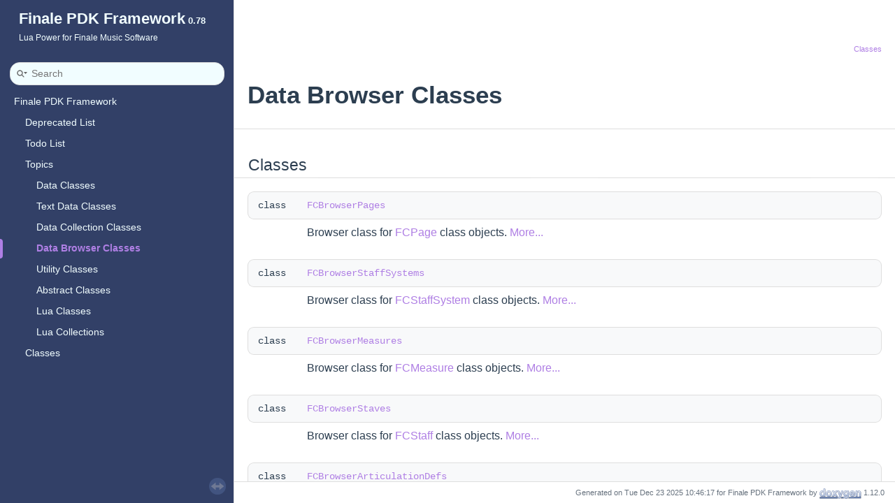

--- FILE ---
content_type: text/css
request_url: https://pdk.finalelua.com/doxygen-awesome-finalepdk.css
body_size: 402
content:
html {
    /* primary theme color. This will affect the entire websites color scheme: links, arrows, labels, ... */
    --primary-color: #AF7FE4;
    --primary-dark-color: #9270E4;
    --primary-light-color: #7aabd6;
    --primary-lighter-color: #cae1f1;
    --primary-lightest-color: #e9f1f8;

    /* page base colors */
    --page-background-color: white;
    --page-foreground-color: #2c3e50;
    --page-secondary-foreground-color: #67727e;


    --border-radius-large: 22px;
    --border-radius-small: 9px;
    --border-radius-medium: 14px;
    --spacing-small: 8px;
    --spacing-medium: 14px;
    --spacing-large: 19px;

    --top-height: 125px;

    --side-nav-background: #324067;
    --side-nav-foreground: #F1FDFF;
    --header-foreground: var(--side-nav-foreground);
    --searchbar-background: var(--side-nav-foreground);
    --searchbar-border-radius: var(--border-radius-medium);
    --header-background: var(--side-nav-background);
    --header-foreground: var(--side-nav-foreground);

    --toc-background: rgb(243, 240, 252);
    --toc-foreground: var(--page-foreground-color);
}

html.dark-mode {
    color-scheme: dark;

    --primary-color: #AF7FE4;
    --primary-dark-color: #9270E4;
    --primary-light-color: #4779ac;
    --primary-lighter-color: #191e21;
    --primary-lightest-color: #191a1c;

    --page-background-color: #1C1D1F;
    --page-foreground-color: #d2dbde;
    --page-secondary-foreground-color: #859399;
    --separator-color: #3a3246;
    --side-nav-background: #171D32;
    --side-nav-foreground: #F1FDFF;
    --toc-background: #20142C;
    --searchbar-background: var(--page-background-color);

}

--- FILE ---
content_type: application/javascript
request_url: https://pdk.finalelua.com/navtreedata.js
body_size: 2548
content:
/*
 @licstart  The following is the entire license notice for the JavaScript code in this file.

 The MIT License (MIT)

 Copyright (C) 1997-2020 by Dimitri van Heesch

 Permission is hereby granted, free of charge, to any person obtaining a copy of this software
 and associated documentation files (the "Software"), to deal in the Software without restriction,
 including without limitation the rights to use, copy, modify, merge, publish, distribute,
 sublicense, and/or sell copies of the Software, and to permit persons to whom the Software is
 furnished to do so, subject to the following conditions:

 The above copyright notice and this permission notice shall be included in all copies or
 substantial portions of the Software.

 THE SOFTWARE IS PROVIDED "AS IS", WITHOUT WARRANTY OF ANY KIND, EXPRESS OR IMPLIED, INCLUDING
 BUT NOT LIMITED TO THE WARRANTIES OF MERCHANTABILITY, FITNESS FOR A PARTICULAR PURPOSE AND
 NONINFRINGEMENT. IN NO EVENT SHALL THE AUTHORS OR COPYRIGHT HOLDERS BE LIABLE FOR ANY CLAIM,
 DAMAGES OR OTHER LIABILITY, WHETHER IN AN ACTION OF CONTRACT, TORT OR OTHERWISE, ARISING FROM,
 OUT OF OR IN CONNECTION WITH THE SOFTWARE OR THE USE OR OTHER DEALINGS IN THE SOFTWARE.

 @licend  The above is the entire license notice for the JavaScript code in this file
*/
var NAVTREE =
[
  [ "Finale PDK Framework", "index.html", [
    [ "Deprecated List", "deprecated.html", null ],
    [ "Todo List", "todo.html", null ],
    [ "Topics", "topics.html", "topics" ],
    [ "Classes", "annotated.html", [
      [ "Class List", "annotated.html", "annotated_dup" ],
      [ "Class Hierarchy", "hierarchy.html", "hierarchy" ],
      [ "Class Members", "functions.html", [
        [ "All", "functions.html", "functions_dup" ],
        [ "Functions", "functions_func.html", "functions_func" ],
        [ "Variables", "functions_vars.html", "functions_vars" ],
        [ "Enumerations", "functions_enum.html", null ],
        [ "Enumerator", "functions_eval.html", "functions_eval" ]
      ] ]
    ] ]
  ] ]
];

var NAVTREEINDEX =
[
"annotated.html",
"class_____f_c_base_data.html#ab996220331dbeb0d29f1d536ce61fb18",
"class_____f_c_entry_detail_note_i_d.html#a580c1310981bf25ac565b806c75bbfe4",
"class_____f_c_staff_base.html#a7832407fbf837bdf63c46cf19a3ca40b",
"class_f_c_accidental_mod.html#abe360216764b017cf2f1e575aae041a7",
"class_f_c_articulation_def.html#a84ee5696baa1e9db9c810df31e7ea46a",
"class_f_c_baseline.html#acbe29cae6b88faed0b2d0d02a3a664b5",
"class_f_c_bookmark.html#a8891cadf914781b3c72b02ee9a135465",
"class_f_c_category_def.html#aefcef15fe7c36efac62a5747ade0dcb2a6f23e3ec189887088f822519a4acc5be",
"class_f_c_cell_texts.html#ae4f164fff76ca3a721b0ee03cfd6c9e2",
"class_f_c_chord_suffix_element.html#ac8821af16b513dad7c2853946f6c9eeb",
"class_f_c_ctrl_checkbox.html#a1b94200acc71f1a870d4db611b69633a",
"class_f_c_ctrl_tree.html#a4bb608e7a91593cd782cb9c0cc5a57be",
"class_f_c_custom_smart_line_def.html#a53694187da994550b6d0d39f121ff776",
"class_f_c_document.html#aff6c528665f01121b896bf7e107620b6",
"class_f_c_expression.html#a0ef34444af61f91fe5f038092a396140",
"class_f_c_font_info.html#a8e06a1afe5eda1ab3af3226c37f89970",
"class_f_c_fretboard_style_def.html#a0ce196c8cb626fbd658ba0d0c4e7c0fd",
"class_f_c_grids_guides_prefs.html#ab3d11bada74cfb0480bf0a4991c8b94e",
"class_f_c_guides.html#a399f56c0cfe90b18ecb6d638bf0d5934",
"class_f_c_lua_iterator.html#a9541a6fadc2181ad2f03ce762029432a",
"class_f_c_measure.html#a7464ed415f562cf798d254831187818c",
"class_f_c_measure_number_region.html#aa08873588b84f452fdc2e0adea3be8bd",
"class_f_c_midi_expression.html#a118495d0b8e15075a12c6df406a84a53",
"class_f_c_multi_measure_rest.html#a8964ef421db7cfe2280ece6169b03c06",
"class_f_c_music_character_prefs.html#ab1272ebe86f9c34ad21c3097fdf54089",
"class_f_c_music_spacing_prefs.html#a4caf2d43ba2036a94f6a7ac352add600aedd78c4a9966abbbd89f7b5775f38374",
"class_f_c_note_entry.html#a373a187239f2d7cf4332bd82b9e1979f",
"class_f_c_note_entry.html#ae522ec9104e7bb89c500766cab984fb2",
"class_f_c_notehead_mod.html#a5f88cc6ffd5d83951f626e67c4830baf",
"class_f_c_page_graphic.html#a16ac8375b771467f77e49777c1782403",
"class_f_c_part_extract_prefs.html#a79478ad4bf43f13a9f0aff441eee7408",
"class_f_c_percussion_staff.html#a05d7984195eebf4762b1a79356d43e21",
"class_f_c_raw_text.html#a3427cd15e35d53c0bbe4ae51ca130ff4",
"class_f_c_section_syllable.html#a7cffed1dded48225095884465a328f3d",
"class_f_c_shape_def_instruction.html#ab327fef77250b0301d66626bc454b8b6",
"class_f_c_smart_shape.html#a29b94a28426154f61cb5bf57d14a8b42a484e5d9bde04fe16e52c884c50d83d03",
"class_f_c_smart_shape_measure_mark.html#a2992cd182f6a1e08b8fe28b519970b8c",
"class_f_c_staff_list.html#a951bba2d2529c4c34902a410cc77d2ad",
"class_f_c_staff_style_def.html#a893f13115c3c6b5424cb4d4490ad58a3",
"class_f_c_stem_mod.html#a09fc28e1ff58cc8cbb51868238b244e9",
"class_f_c_syllable_base.html#ac7f56915cbfd88f30c415adc159fab36",
"class_f_c_text_block.html#abc059d7aaf6fc4b8bc1a800817453540",
"class_f_c_text_file_stream.html#a90814c77278c2de6b302f54cc708bbf0",
"class_f_c_tie_contour_prefs.html#ae9f7c030882edf4150da5898be88766ca0c7673b32f96def528c0380641a4038d",
"class_f_c_time_signature.html#a0e6b2b29d1005f2622e9161700cd0252",
"class_f_c_tuplet_prefs.html#a796904774d7ad36b8f16668401b64ff8",
"class_f_c_u_i.html#acd5450fb0acd275cc51d596bfb0366b9a93efc4382515e8e967ac5939b543bbf3"
];

var SYNCONMSG = 'click to disable panel synchronisation';
var SYNCOFFMSG = 'click to enable panel synchronisation';

--- FILE ---
content_type: application/javascript
request_url: https://pdk.finalelua.com/search/searchdata.js
body_size: 409
content:
var indexSectionsWithContent =
{
  0: "_abcdefghiklmnopqrstuvwy~",
  1: "_f",
  2: "_abcdefghiklmnopqrstuvw~",
  3: "_f",
  4: "abcdefghilmnpqrstuv",
  5: "abcdefglmnopqrstuvy",
  6: "abcdltu",
  7: "dflpt"
};

var indexSectionNames =
{
  0: "all",
  1: "classes",
  2: "functions",
  3: "variables",
  4: "enums",
  5: "enumvalues",
  6: "groups",
  7: "pages"
};

var indexSectionLabels =
{
  0: "All",
  1: "Classes",
  2: "Functions",
  3: "Variables",
  4: "Enumerations",
  5: "Enumerator",
  6: "Modules",
  7: "Pages"
};



--- FILE ---
content_type: application/javascript
request_url: https://pdk.finalelua.com/topics.js
body_size: 572
content:
var topics =
[
    [ "Data Classes", "group__data__classes.html", "group__data__classes" ],
    [ "Text Data Classes", "group__text__classes.html", "group__text__classes" ],
    [ "Data Collection Classes", "group__data__collections.html", "group__data__collections" ],
    [ "Data Browser Classes", "group__data__browsers.html", "group__data__browsers" ],
    [ "Utility Classes", "group__utility__classes.html", "group__utility__classes" ],
    [ "Abstract Classes", "group__abstract__classes.html", "group__abstract__classes" ],
    [ "Lua Classes", "group__lua__classes.html", "group__lua__classes" ],
    [ "Lua Collections", "group__lua__collections.html", "group__lua__collections" ]
];

--- FILE ---
content_type: application/javascript
request_url: https://pdk.finalelua.com/group__data__browsers.js
body_size: 354
content:
var group__data__browsers =
[
    [ "FCBrowserPages", "class_f_c_browser_pages.html", [
      [ "ClassName", "class_f_c_browser_pages.html#a1d1e6f0e53e064b1036dc1ac441d2ab7", null ],
      [ "CreateAnObject", "class_f_c_browser_pages.html#a202d7d7427e331f9a49ea5dd92a33500", null ]
    ] ],
    [ "FCBrowserStaffSystems", "class_f_c_browser_staff_systems.html", [
      [ "ClassName", "class_f_c_browser_staff_systems.html#a9b21eff3c91fa6629d2b96275b4d143c", null ],
      [ "CreateAnObject", "class_f_c_browser_staff_systems.html#aed83591b6d14760c29f75d2fafb0ad83", null ]
    ] ],
    [ "FCBrowserMeasures", "class_f_c_browser_measures.html", [
      [ "ClassName", "class_f_c_browser_measures.html#ac880afa216feeb985a50a74e9a8acdc1", null ],
      [ "CreateAnObject", "class_f_c_browser_measures.html#a2d1ee09942af1c5497decf1daeff216b", null ]
    ] ],
    [ "FCBrowserStaves", "class_f_c_browser_staves.html", [
      [ "ClassName", "class_f_c_browser_staves.html#a0e276431fbdc893da107d9769bb56150", null ],
      [ "CreateAnObject", "class_f_c_browser_staves.html#ac5d87da3ada1f6e60303612c07fab012", null ]
    ] ],
    [ "FCBrowserArticulationDefs", "class_f_c_browser_articulation_defs.html", [
      [ "ClassName", "class_f_c_browser_articulation_defs.html#a2127467f76356b932f2185badaf8f85a", null ],
      [ "CreateAnObject", "class_f_c_browser_articulation_defs.html#a9da6cbf7dbe7400c4d7e98c2c1c78b30", null ]
    ] ]
];

--- FILE ---
content_type: application/javascript
request_url: https://pdk.finalelua.com/navtreeindex47.js
body_size: 2150
content:
var NAVTREEINDEX47 =
{
"class_f_c_u_i.html#acd5450fb0acd275cc51d596bfb0366b9a93efc4382515e8e967ac5939b543bbf3":[2,4,5,1,28],
"class_f_c_u_i.html#acd5450fb0acd275cc51d596bfb0366b9a93efc4382515e8e967ac5939b543bbf3":[2,6,197,1,28],
"class_f_c_u_i.html#acd5450fb0acd275cc51d596bfb0366b9a96c428b48debc160bf1dab871da718b8":[2,4,5,1,15],
"class_f_c_u_i.html#acd5450fb0acd275cc51d596bfb0366b9a96c428b48debc160bf1dab871da718b8":[2,6,197,1,15],
"class_f_c_u_i.html#acd5450fb0acd275cc51d596bfb0366b9aab4a0b985b6f1c2d6b08f75cf0ec2f7c":[2,4,5,1,30],
"class_f_c_u_i.html#acd5450fb0acd275cc51d596bfb0366b9aab4a0b985b6f1c2d6b08f75cf0ec2f7c":[2,6,197,1,30],
"class_f_c_u_i.html#acd5450fb0acd275cc51d596bfb0366b9aad7e913a37d62dd8c6153d25688ae96f":[2,4,5,1,26],
"class_f_c_u_i.html#acd5450fb0acd275cc51d596bfb0366b9aad7e913a37d62dd8c6153d25688ae96f":[2,6,197,1,26],
"class_f_c_u_i.html#acd5450fb0acd275cc51d596bfb0366b9ab69ab83069e9acba45a860434cd82333":[2,4,5,1,18],
"class_f_c_u_i.html#acd5450fb0acd275cc51d596bfb0366b9ab69ab83069e9acba45a860434cd82333":[2,6,197,1,18],
"class_f_c_u_i.html#acd5450fb0acd275cc51d596bfb0366b9aba5b46ecd5aa74dde1643043db402853":[2,4,5,1,12],
"class_f_c_u_i.html#acd5450fb0acd275cc51d596bfb0366b9aba5b46ecd5aa74dde1643043db402853":[2,6,197,1,12],
"class_f_c_u_i.html#acd5450fb0acd275cc51d596bfb0366b9ac502eb2d52e7624b81688e0280b5cee8":[2,4,5,1,46],
"class_f_c_u_i.html#acd5450fb0acd275cc51d596bfb0366b9ac502eb2d52e7624b81688e0280b5cee8":[2,6,197,1,46],
"class_f_c_u_i.html#acd5450fb0acd275cc51d596bfb0366b9acf699913e9706ce6d97daced6cbb8a1e":[2,4,5,1,29],
"class_f_c_u_i.html#acd5450fb0acd275cc51d596bfb0366b9acf699913e9706ce6d97daced6cbb8a1e":[2,6,197,1,29],
"class_f_c_u_i.html#acd5450fb0acd275cc51d596bfb0366b9acf8481029d4f05e9dd07df482cdd24f9":[2,4,5,1,11],
"class_f_c_u_i.html#acd5450fb0acd275cc51d596bfb0366b9acf8481029d4f05e9dd07df482cdd24f9":[2,6,197,1,11],
"class_f_c_u_i.html#acd5450fb0acd275cc51d596bfb0366b9ad1131b60f6427663ef7dc61a386464e2":[2,4,5,1,55],
"class_f_c_u_i.html#acd5450fb0acd275cc51d596bfb0366b9ad1131b60f6427663ef7dc61a386464e2":[2,6,197,1,55],
"class_f_c_u_i.html#acd5450fb0acd275cc51d596bfb0366b9ad795ca38c20d2d248056fcf070aedc0c":[2,4,5,1,59],
"class_f_c_u_i.html#acd5450fb0acd275cc51d596bfb0366b9ad795ca38c20d2d248056fcf070aedc0c":[2,6,197,1,59],
"class_f_c_u_i.html#acd5450fb0acd275cc51d596bfb0366b9ad8c4022b16a285e90af3a938eb9552a4":[2,4,5,1,52],
"class_f_c_u_i.html#acd5450fb0acd275cc51d596bfb0366b9ad8c4022b16a285e90af3a938eb9552a4":[2,6,197,1,52],
"class_f_c_u_i.html#acd5450fb0acd275cc51d596bfb0366b9ad8ff2f36a24e27e44cf0bad5e4fe9cf3":[2,4,5,1,54],
"class_f_c_u_i.html#acd5450fb0acd275cc51d596bfb0366b9ad8ff2f36a24e27e44cf0bad5e4fe9cf3":[2,6,197,1,54],
"class_f_c_u_i.html#acd5450fb0acd275cc51d596bfb0366b9adef440cb2c47c601d415eb8a612379d9":[2,4,5,1,49],
"class_f_c_u_i.html#acd5450fb0acd275cc51d596bfb0366b9adef440cb2c47c601d415eb8a612379d9":[2,6,197,1,49],
"class_f_c_u_i.html#acd5450fb0acd275cc51d596bfb0366b9ae15cacd0c32dcec0b7839fc64fe87bcf":[2,4,5,1,2],
"class_f_c_u_i.html#acd5450fb0acd275cc51d596bfb0366b9ae15cacd0c32dcec0b7839fc64fe87bcf":[2,6,197,1,2],
"class_f_c_u_i.html#acd5450fb0acd275cc51d596bfb0366b9ae810ba55d7e0f3ed154005a063b429c0":[2,4,5,1,33],
"class_f_c_u_i.html#acd5450fb0acd275cc51d596bfb0366b9ae810ba55d7e0f3ed154005a063b429c0":[2,6,197,1,33],
"class_f_c_u_i.html#acd5450fb0acd275cc51d596bfb0366b9ae9b561e9150aa803aa5ad3814becc213":[2,4,5,1,61],
"class_f_c_u_i.html#acd5450fb0acd275cc51d596bfb0366b9ae9b561e9150aa803aa5ad3814becc213":[2,6,197,1,61],
"class_f_c_u_i.html#acd5450fb0acd275cc51d596bfb0366b9aeef1a1c9c2522bedb90ef050f4421601":[2,4,5,1,32],
"class_f_c_u_i.html#acd5450fb0acd275cc51d596bfb0366b9aeef1a1c9c2522bedb90ef050f4421601":[2,6,197,1,32],
"class_f_c_u_i.html#acd5450fb0acd275cc51d596bfb0366b9af68c1a86a08d3c4702b316c104fed7f6":[2,4,5,1,22],
"class_f_c_u_i.html#acd5450fb0acd275cc51d596bfb0366b9af68c1a86a08d3c4702b316c104fed7f6":[2,6,197,1,22],
"class_f_c_u_i.html#acd5450fb0acd275cc51d596bfb0366b9afc877198e9d6d64182358765ab08842b":[2,4,5,1,5],
"class_f_c_u_i.html#acd5450fb0acd275cc51d596bfb0366b9afc877198e9d6d64182358765ab08842b":[2,6,197,1,5],
"class_f_c_u_i.html#acf997b466be7d1d8592b8bbd9f2db9c7":[2,4,5,27],
"class_f_c_u_i.html#acf997b466be7d1d8592b8bbd9f2db9c7":[2,6,197,27],
"class_f_c_u_i.html#ad732dd70640d13950a864132534be78d":[2,4,5,31],
"class_f_c_u_i.html#ad732dd70640d13950a864132534be78d":[2,6,197,31],
"class_f_c_u_i.html#adb692c0f354aa1c626530c183fcb0fdf":[2,4,5,57],
"class_f_c_u_i.html#adb692c0f354aa1c626530c183fcb0fdf":[2,6,197,57],
"class_f_c_u_i.html#adc3a40726d8f5e34a948b7cbbff96b17":[2,4,5,18],
"class_f_c_u_i.html#adc3a40726d8f5e34a948b7cbbff96b17":[2,6,197,18],
"class_f_c_u_i.html#add37d6eb6ad6c8c3882bdc16981045b1":[2,4,5,35],
"class_f_c_u_i.html#add37d6eb6ad6c8c3882bdc16981045b1":[2,6,197,35],
"class_f_c_u_i.html#ae01f7996b6fba41e19c9fc22f144da4a":[2,4,5,13],
"class_f_c_u_i.html#ae01f7996b6fba41e19c9fc22f144da4a":[2,6,197,13],
"class_f_c_u_i.html#ae1c9883af7471b3fd2c2a6d6c0c87484":[2,4,5,12],
"class_f_c_u_i.html#ae1c9883af7471b3fd2c2a6d6c0c87484":[2,6,197,12],
"class_f_c_u_i.html#aedd93a5534dfce727e59a4b25d8be121":[2,4,5,28],
"class_f_c_u_i.html#aedd93a5534dfce727e59a4b25d8be121":[2,6,197,28],
"class_f_c_u_i.html#af5b0e9579fd581039926f8782965adf4":[2,4,5,26],
"class_f_c_u_i.html#af5b0e9579fd581039926f8782965adf4":[2,6,197,26],
"class_f_c_u_i.html#afe1776ff5c8cb98057c764ee31fb4842":[2,4,5,34],
"class_f_c_u_i.html#afe1776ff5c8cb98057c764ee31fb4842":[2,6,197,34],
"class_f_c_undo_controller.html":[2,4,6],
"class_f_c_undo_controller.html#a2174c26fc91e1a254b1283cb81f71323":[2,4,6,7],
"class_f_c_undo_controller.html#a2932a4ff19ea4964f709ec55d4a0ef7e":[2,4,6,5],
"class_f_c_undo_controller.html#a3c118ca32868e63004be50a3ad53d174":[2,4,6,12],
"class_f_c_undo_controller.html#a40b45e8f2218f602205318223217d381":[2,4,6,8],
"class_f_c_undo_controller.html#a44b285a6e0f42183e790b59cd146aaad":[2,4,6,1],
"class_f_c_undo_controller.html#a5a3530f465abeb1af7678e1824016a30":[2,4,6,6],
"class_f_c_undo_controller.html#a628c366f28118c0d9c6c08de0c1d5f7a":[2,4,6,4],
"class_f_c_undo_controller.html#a714d8d6997829c342bd0a100b675c7d8":[2,4,6,2],
"class_f_c_undo_controller.html#a751dd060cecf53867373a6053af49530":[2,4,6,3],
"class_f_c_undo_controller.html#a796645c7b6d1d3bd2f7628c3474040d0":[2,4,6,10],
"class_f_c_undo_controller.html#a7a5bcdea55422bd93b04cca32116a652":[2,4,6,0],
"class_f_c_undo_controller.html#aa1d37150fa5c783e5c94a3607d66acd7":[2,4,6,9],
"class_f_c_undo_controller.html#afa4c36cf52fb2e4bd7a06cb60a5ac48f":[2,4,6,11],
"class_f_c_verse_lyrics_text.html":[2,0,76],
"class_f_c_verse_lyrics_text.html":[2,1,1],
"class_f_c_verse_lyrics_text.html":[2,6,192],
"class_f_c_verse_lyrics_text.html#a265f3e75f16fe966edcf8397ec958149":[2,0,76,1],
"class_f_c_verse_lyrics_text.html#a265f3e75f16fe966edcf8397ec958149":[2,1,1,1],
"class_f_c_verse_lyrics_text.html#a265f3e75f16fe966edcf8397ec958149":[2,6,192,1],
"class_f_c_verse_lyrics_text.html#aa237bd466a586c6362787175ad4a95af":[2,0,76,0],
"class_f_c_verse_lyrics_text.html#aa237bd466a586c6362787175ad4a95af":[2,1,1,0],
"class_f_c_verse_lyrics_text.html#aa237bd466a586c6362787175ad4a95af":[2,6,192,0],
"class_f_c_verse_syllable.html":[2,0,15],
"class_f_c_verse_syllable.html":[2,6,73],
"class_f_c_verse_syllable.html#a6c9bea34a4db9eb2d3a46c1386e040a0":[2,0,15,2],
"class_f_c_verse_syllable.html#a6c9bea34a4db9eb2d3a46c1386e040a0":[2,6,73,2],
"class_f_c_verse_syllable.html#a8bfbb97d0291663a9627b9e1d88edefb":[2,0,15,3],
"class_f_c_verse_syllable.html#a8bfbb97d0291663a9627b9e1d88edefb":[2,6,73,3],
"class_f_c_verse_syllable.html#a9728ba271445495af16db49312e6bb16":[2,0,15,0],
"class_f_c_verse_syllable.html#a9728ba271445495af16db49312e6bb16":[2,6,73,0],
"class_f_c_verse_syllable.html#abc7cb8addc2a6f55fe1602b327e53499":[2,0,15,1],
"class_f_c_verse_syllable.html#abc7cb8addc2a6f55fe1602b327e53499":[2,6,73,1],
"class_f_c_verse_syllables.html":[2,2,14],
"class_f_c_verse_syllables.html":[2,7,24],
"class_f_c_verse_syllables.html#a6da5b7d4649dcbe462aa7f4e73088bd1":[2,2,14,0],
"class_f_c_verse_syllables.html#a6da5b7d4649dcbe462aa7f4e73088bd1":[2,7,24,0],
"class_f_c_verse_syllables.html#ab7620cfe37c6fc545341102d2643ba0a":[2,2,14,2],
"class_f_c_verse_syllables.html#ab7620cfe37c6fc545341102d2643ba0a":[2,7,24,2],
"class_f_c_verse_syllables.html#af995e555a4b59d594ad283d86a007dfd":[2,2,14,1],
"class_f_c_verse_syllables.html#af995e555a4b59d594ad283d86a007dfd":[2,7,24,1],
"deprecated.html":[0],
"functions.html":[3,2,0],
"functions.html":[3,2,0,0],
"functions_a.html":[3,2,0,1],
"functions_b.html":[3,2,0,2],
"functions_c.html":[3,2,0,3],
"functions_d.html":[3,2,0,4],
"functions_e.html":[3,2,0,5],
"functions_enum.html":[3,2,3],
"functions_eval.html":[3,2,4],
"functions_eval.html":[3,2,4,0],
"functions_eval_b.html":[3,2,4,1],
"functions_eval_c.html":[3,2,4,2],
"functions_eval_d.html":[3,2,4,3],
"functions_eval_e.html":[3,2,4,4],
"functions_eval_f.html":[3,2,4,5],
"functions_eval_g.html":[3,2,4,6],
"functions_eval_l.html":[3,2,4,7],
"functions_eval_m.html":[3,2,4,8],
"functions_eval_n.html":[3,2,4,9],
"functions_eval_o.html":[3,2,4,10],
"functions_eval_p.html":[3,2,4,11],
"functions_eval_q.html":[3,2,4,12],
"functions_eval_r.html":[3,2,4,13],
"functions_eval_s.html":[3,2,4,14],
"functions_eval_t.html":[3,2,4,15],
"functions_eval_u.html":[3,2,4,16],
"functions_eval_v.html":[3,2,4,17],
"functions_eval_y.html":[3,2,4,18],
"functions_f.html":[3,2,0,6],
"functions_func.html":[3,2,1],
"functions_func.html":[3,2,1,0],
"functions_func_a.html":[3,2,1,1],
"functions_func_b.html":[3,2,1,2],
"functions_func_c.html":[3,2,1,3],
"functions_func_d.html":[3,2,1,4],
"functions_func_e.html":[3,2,1,5],
"functions_func_f.html":[3,2,1,6],
"functions_func_g.html":[3,2,1,7],
"functions_func_h.html":[3,2,1,8],
"functions_func_i.html":[3,2,1,9],
"functions_func_k.html":[3,2,1,10],
"functions_func_l.html":[3,2,1,11],
"functions_func_m.html":[3,2,1,12],
"functions_func_n.html":[3,2,1,13],
"functions_func_o.html":[3,2,1,14],
"functions_func_p.html":[3,2,1,15],
"functions_func_q.html":[3,2,1,16],
"functions_func_r.html":[3,2,1,17],
"functions_func_s.html":[3,2,1,18],
"functions_func_t.html":[3,2,1,19],
"functions_func_u.html":[3,2,1,20],
"functions_func_v.html":[3,2,1,21],
"functions_func_w.html":[3,2,1,22],
"functions_func_~.html":[3,2,1,23],
"functions_g.html":[3,2,0,7],
"functions_h.html":[3,2,0,8],
"functions_i.html":[3,2,0,9],
"functions_k.html":[3,2,0,10],
"functions_l.html":[3,2,0,11],
"functions_m.html":[3,2,0,12],
"functions_n.html":[3,2,0,13],
"functions_o.html":[3,2,0,14],
"functions_p.html":[3,2,0,15],
"functions_q.html":[3,2,0,16],
"functions_r.html":[3,2,0,17],
"functions_s.html":[3,2,0,18],
"functions_t.html":[3,2,0,19],
"functions_u.html":[3,2,0,20],
"functions_v.html":[3,2,0,21],
"functions_vars.html":[3,2,2],
"functions_vars.html":[3,2,2,0],
"functions_vars_f.html":[3,2,2,1],
"functions_w.html":[3,2,0,22],
"functions_y.html":[3,2,0,23],
"functions_~.html":[3,2,0,24],
"group__abstract__classes.html":[2,5],
"group__data__browsers.html":[2,3],
"group__data__classes.html":[2,0],
"group__data__collections.html":[2,2],
"group__lua__classes.html":[2,6],
"group__lua__collections.html":[2,7],
"group__text__classes.html":[2,1],
"group__utility__classes.html":[2,4],
"hierarchy.html":[3,1],
"index.html":[],
"pages.html":[],
"todo.html":[1],
"topics.html":[2]
};
